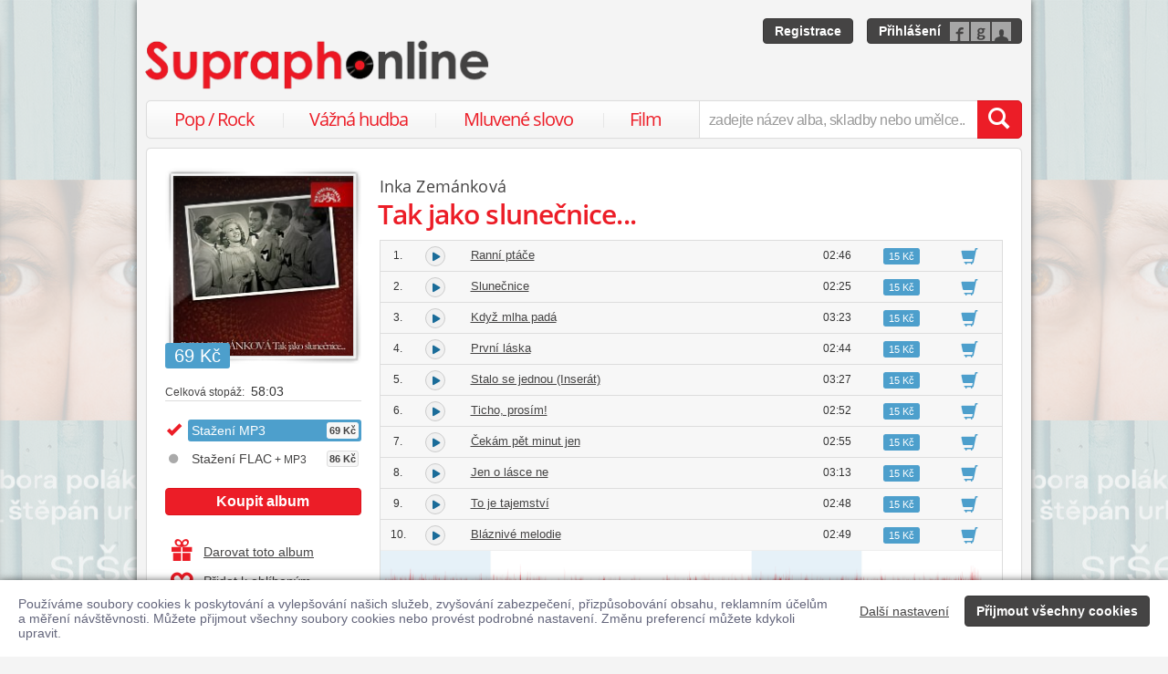

--- FILE ---
content_type: text/html; charset=utf-8
request_url: https://www.supraphonline.cz/album/1894-tak-jako-slunecnice?trackId=28827
body_size: 33833
content:

<!DOCTYPE html>
<html lang="cs" xmlns:og="http://opengraphprotocol.org/schema/" xmlns:fb="http://www.facebook.com/2008/fbml">
<head>
	<meta name="robots" content="follow,index">
	<meta name="description" content="Písnička Bláznivé melodie z alba Tak jako slunečnice... ✅ Ke stažení ve formátu MP3 a FLAC ✅ Ukázky zdarma k poslechu ✅ Učinkuje Inka Zemánková a Orchestr Jaroslava Maliny">
	<meta name="keywords" content="koupit, skladba, písnička, ukázka zdarma, stáhnout, skladba ke stažení, MP3, Populární hudba, Pop, SUPRAPHON a.s., Inka Zemánková, Orchestr Jaroslava Maliny">
	<meta name="author" content="SUPRAPHON a.s.">
	<meta name="copyright" content="&copy; 2026 SUPRAPHON a.s.">
	<meta name="viewport" content="width=device-width, initial-scale=1, maximum-scale=1, user-scalable=no">
	<meta name="apple-mobile-web-app-capable" content="yes">
	<meta name="apple-mobile-web-app-status-bar-style" content="black">
	<meta name="apple-itunes-app" content="app-id=803384814, app-argument=supraphonline://album/1894-tak-jako-slunecnice?trackId=28827">
	<meta name="facebook-domain-verification" content="1sj5gu9tsczi9wltuek1pjjbc6nnw5">

	<link rel="apple-touch-icon" sizes="180x180" href="/icons/apple-touch-icon.png">
	<link rel="icon" type="image/png" sizes="32x32" href="/icons/favicon-32x32.png">
	<link rel="icon" type="image/png" sizes="16x16" href="/icons/favicon-16x16.png">
	<link rel="manifest" href="/icons/site.webmanifest">
	<link rel="shortcut icon" href="/favicon.ico">
	<meta name="apple-mobile-web-app-title" content="Supraphonline">
	<meta name="application-name" content="Supraphonline">
	<meta name="msapplication-TileColor" content="#ffc40d">
	<meta name="msapplication-config" content="/icons/browserconfig.xml">
	<meta name="theme-color" content="#ffffff">

	<link rel="canonical" href="https://www.supraphonline.cz/album/1894-tak-jako-slunecnice?trackId=28827">
	<meta property="fb:app_id" content="100544686671375">
	<meta property="og:site_name" content="Supraphonline.cz">
	<meta property="og:description" content="Písnička Bláznivé melodie z alba Tak jako slunečnice... ✅ Ke stažení ve formátu MP3 a FLAC ✅ Ukázky zdarma k poslechu ✅ Učinkuje Inka Zemánková a Orchestr Jaroslava Maliny">

<meta property="og:type" content="music.album">
<meta property="og:url" content="http://www.supraphonline.cz/album/1894-tak-jako-slunecnice">
<meta property="og:title" content="Tak jako slunečnice... – Inka Zemánková – Supraphonline.cz">
<meta property="og:image" content="https://supraphonline.cz/cover/200/c/d/c/1894.jpg?1434465232">

	<title>Bláznivé melodie (MP3) – Inka Zemánková a Orchestr Jaroslava Maliny – Supraphonline.cz</title>

	<link rel="preload" as="script" href="/dist/v4/js/app.js">
	<link rel="dns-prefetch" href="//supraphonline.cz">
	<link rel="dns-prefetch" href="//fonts.gstatic.com">
	<link rel="dns-prefetch" href="//www.googletagmanager.com">

	<link rel="stylesheet" type="text/css" href="//fonts.googleapis.com/css?family=Open+Sans:400,600&subset=latin,latin-ext">
	<link rel="stylesheet" media="screen,print" type="text/css" href="/dist/v4/css/front.css">
	<link rel="stylesheet" media="print" type="text/css" href="/dist/v4/css/full.css">

	<link rel="stylesheet" media="screen,print" type="text/css" href="/dist/v4/css/extend.css">
	<!--[if lte IE 8]><link rel="stylesheet" media="screen" type="text/css" href="/dist/v4/css/full.css"><![endif]-->
	<!--[if lte IE 9]><link rel="stylesheet" media="screen,projection" type="text/css" href="/dist/v4/css/ie.css"><![endif]-->

	<link rel="stylesheet" media="print" type="text/css" href="/dist/v4/css/print.css">

</head>
<body style="margin-bottom: 0">
	<div class="hidden" data-plugin="transaction.reporting:{&quot;ecommerce&quot;:null}$"></div>
<script type="data-plugin/p_696e8e6c95fa8">{"event":"view_item","ecommerce":{"items":[{"item_id":"1894-0","item_name":"Tak jako slune\u010dnice...","item_artist":"Inka Zem\u00e1nkov\u00e1","item_variant":"MP3","price":69,"quantity":1,"item_category":"Hudba","item_category2":"Popul\u00e1rn\u00ed hudba","item_category3":"Pop"}]}}</script>		<div class="hidden" data-plugin="transaction.reporting:p_696e8e6c95fa8$"></div>

	<div id="container-progress" data-plugin="progress:$" data-static="7378EZnJ1w8W1evxkwR0uQ"></div>
	<style type="text/css">
		.sidebanner-left,
		.sidebanner-right {
			width: 50%;
			max-width: 950px;
			position: absolute;
			top: 0;
			bottom: 0;
		}

		.sidebanner-left > a > div,
		.sidebanner-right > a > div {
			height: 100%;
			background-size: 460px;
			background-color: transparent;
			background-repeat: repeat-y;
		}

		.sidebanner-left {
			right: 50%;
			padding-right: 490px;
		}

		.sidebanner-right {
			left: 50%;
			padding-left: 490px;
		}

		.sidebanner-left,
		.sidebanner-right {
			opacity: 0.2;
			transition: opacity linear 300ms;
		}

		.sidebanner-center {
			position: absolute;
			height: 100%;
			margin: 0 auto;
			top: 0;
			left: 50%;
			width: 980px;
			margin-left: -490px;
			background: #f4f4f4;
			box-shadow: 0 0 8px rgb(0 0 0 / 65%);
		}

		#sidebanner-container:hover > .sidebanner-left,
		#sidebanner-container:hover > .sidebanner-right {
			opacity: 1.0;
		}
	</style>
	<div id="sidebanner-container" class="visible-lg">
		<div title="Barbora Poláková &amp; Štěpán Urban - sršeň" class="sidebanner-left">
			<a href="/album/913259-srsen?f=2&amp;utm_source=SO_Sidebanner&amp;utm_medium=SO_Sidebanner&amp;utm_term=PolakovaSrsen&amp;utm_content=PolakovaSrsen">
				<div style="background-image: url(\/public\/sidebanner\/193_left\.jpg\?1763461655); background-position: center top;"></div>
			</a>
		</div>

		<div title="Barbora Poláková &amp; Štěpán Urban - sršeň" class="sidebanner-right">
			<a href="/album/913259-srsen?f=2&amp;utm_source=SO_Sidebanner&amp;utm_medium=SO_Sidebanner&amp;utm_term=PolakovaSrsen&amp;utm_content=PolakovaSrsen">
				<div style="background-image: url(\/public\/sidebanner\/193_left\.jpg\?1763461655); background-position: center top;"></div>
			</a>
		</div>

		<div class="sidebanner-center"></div>
	</div>

	<div id="is-mobile" class="hidden-md hidden-lg" style="visibility: hidden"></div>

	<div class="flashes" data-plugin="flashes:{&quot;delay&quot;:3000}$" data-static="woMXkh5ObZWCXL8Ilke9TA">
	</div>


	<noscript class="flashes permanent">
		<div class="flash">Momentálně máte vypnutý JavaScript, některé funkce proto nebudou přístupné.</div>
	</noscript>

	<div style="text-align:left; padding: 10px 20px; background-color: #FFF; position: fixed; bottom: 0; left: 0; right: 0; z-index: 1001; border: 0; box-shadow: 0 0 8px rgba(0, 0, 0, 0.6)">
		<form class="" name="#" action="" method="post" id="frm-security">
			<div class="pull-right visible-md visible-lg" style="margin-left: 20px; margin-top: 7px">
				<button class="hidden-xs btn btn-link" style="text-decoration: underline;" type="submit" name="submit_setting" value="Fyf6zEENrBCTdawTBsvVkg:9RvjoFzGh1EohSXuEpMwQUZraTJjUT09">Další nastavení</button>
				<button class="btn btn-primary" type="submit" name="submit_yes" value="Lsmphd18cehw7-9xbfiyHg:bIxF6RGi+xVVwOW0Bo0h+k1BaUlQUT09">Přijmout všechny cookies</button>
			</div>
			<div style="font-weight: normal; padding: 8px 0; color: #63657B; font-size: 14px; line-height: 16px; max-width: 1440px">Používáme soubory cookies k poskytování a vylepšování našich služeb, zvyšování zabezpečení, přizpůsobování obsahu, reklamním účelům a měření návštěvnosti. Můžete přijmout všechny soubory cookies nebo provést podrobné nastavení. Změnu preferencí můžete kdykoli upravit.</div>

			<div class="visible-xs visible-sm" style="margin: 10px 0;">
				<button class="btn btn-primary" type="submit" name="submit_yes" value="Lsmphd18cehw7-9xbfiyHg:bIxF6RGi+xVVwOW0Bo0h+k1BaUlQUT09">Přijmout všechny cookies</button>
				<button class="btn btn-link" style="text-decoration: underline;" type="submit" name="submit_setting" value="Fyf6zEENrBCTdawTBsvVkg:9RvjoFzGh1EohSXuEpMwQUZraTJjUT09">Další nastavení</button>
			</div>
<input type="hidden" name="_do" value="security-submit"><!--[if IE]><input type=IEbug disabled style="display:none"><![endif]-->
		</form>
	</div>


	<div class="toggle-navigation" data-plugin="toggle-navbar:$">
		<div>
			<ul>
				<li class="header">Uživatel</li>
				<li><a href="/uzivatel/prihlaseni">Přihlásit se</a></li>
				<li><a href="/uzivatel/registrace">Registrace</a></li>

				<li><a href="/poukaz">Zadat poukaz</a></li>

				<li class="header">Vyhledávání</li>
				<li><a href="/vyhledavani/alba/popularni-hudba">Pop / Rock</a></li>
				<li><a href="/vyhledavani/alba/vazna-hudba">Vážná hudba</a></li>
				<li><a href="/vyhledavani/alba/mluvene-slovo">Mluvené slovo</a></li>
				<li><a href="/vyhledavani/alba/film-a-serial">Film</a></li>

				<li class="header">Katalog</li>
				<li><a href="/novinky.html">Novinky</a></li>
				<li><a href="/doporucujeme.html">Doporučujeme</a></li>
				<li><a href="/nejprodavanejsi.html">Nejprodávanější</a></li>

				<li class="header">Informace</li>
				<li><a href="/kontakt.html">Kontakt</a></li>
				<li><a href="/platebni-metody.html">Platební metody</a></li>
				<li><a href="/doprava-zbozi.html">Doprava zboží</a></li>
			</ul>
		</div>
	</div>


	<div id="wrapper" class="">
		<div id="header">
			<div class="viewport">
				<div class="large">large</div>
				<div class="medium">medium</div>
				<div class="small">small</div>
				<div class="xsmall">xsmall</div>
			</div>
			<a class="logo" aria-label="Hlavní stránka Supraphonline.cz" href="/"></a>
			<div id="user" class="visible-md visible-lg">
				<a class="register btn btn-primary" href="/uzivatel/registrace">Registrace</a>
				<a class="login btn btn-primary" href="/uzivatel/prihlaseni">Přihlášení</a>
			</div>
		</div>
		<div id="navigation-header">
			<div id="navigation">
				<div class="navigation-menu visible-md-inline-block visible-lg-inline-block">
					<ul>
						<li style="width: 25%" class="item"><a href="/vyhledavani/alba/popularni-hudba">Pop / Rock</a></li>
						<li style="width: 28%" class="item"><a href="/vyhledavani/alba/vazna-hudba">Vážná hudba</a></li>
						<li style="width: 31%" class="item"><a href="/vyhledavani/alba/mluvene-slovo">Mluvené slovo</a></li>
						<li style="width: 16%" class="item"><a href="/vyhledavani/alba/film-a-serial">Film</a></li>
					</ul>
				</div>
				<form action="/vyhledavani" name="autocomplete" method="GET">
					<div class="input-group">
						<div id="search-content"><div data-target="content@autocomplete:$"></div></div>
						<span id="navigation-toggle" class="input-group-addon input-toggle hidden-md hidden-lg">
							<button type="button" class="navbar-toggle" aria-label="Navigační menu – přepnout viditelnost" data-plugin="toggle-class:&quot;toggled-navbar&quot;$">
								<span class="icon-bar"></span>
								<span class="icon-bar"></span>
								<span class="icon-bar"></span>
							</button>
						</span>
						<span id="navigation-basket" class="input-group-addon hidden-md hidden-lg">
							<span class="hidden">
								<a title="Zobrazit obsah košíku" aria-label="Zobrazit obsah košíku" href="/kosik">
									<span class="glyphicon glyphicon-shopping-cart"></span>
								</a>
							</span>
						</span>
						<input class="form-control" type="text" autocomplete="off" name="q" tabindex="0" placeholder="zadejte název alba, skladby nebo umělce.." aria-label="zadejte název alba, skladby nebo umělce.."
					 data-plugin="autocomplete:&quot;\/autocomplete.php?format=1&quot;$">
						<span class="input-group-btn">
							<button type="submit" class="btn btn-danger" value="" aria-label="Vyhledat hledaný výraz"><span class="glyphicon glyphicon-search"></span></button>
						</span>
					</div>
				</form>
			</div>
		</div>

		<div id="container-discountalert">
		</div>

		<div id="container" class="clearfix  sidebar-tap">

			<div id="content">
				<div>
					<div class="container-fluid content">
						



<div class="row" id="album" itemscope itemtype="http://schema.org/MusicAlbum">
	<meta content="/album/1894-tak-jako-slunecnice?trackId=28827" itemprop="url">
	<meta content="20" itemprop="numTracks">
	<meta content="Pop" itemprop="genre">
	<div style="display: none" itemprop="offers" itemscope itemtype="http://schema.org/Offer">
		<meta itemprop="price" content="69 Kč">
	</div>

	<div class="col-xs-12 hidden-lg">
		<h2 class="album-artist" title="Inka Zemánková"><a title="Inka Zemánková" href="/umelec/4256-inka-zemankova">Inka Zemánková</a></h2>
		<h1 itemprop="name">Tak jako slunečnice...</h1>
	</div>
	<div class="col-lg-3 sidebar album-sidebar">
		<div class="row bottom-no-1 bottom-xs-3 bottom-sm-3 bottom-md-3">
			<div class="col-no-9 col-xs-6 col-sm-6 col-md-4 col-lg-12">
				<div class="sexycover sexycover-album sexycover-lp">

<div class="layer"></div>
<meta itemprop="image" content="https://supraphonline.cz/cover/200/c/d/c/1894.jpg?1434465232">
<span class="image" data-image>
	<noscript>
		<img src="https://supraphonline.cz/cover/200/c/d/c/1894.jpg?1434465232" alt="Tak jako slunečnice...">
	</noscript>
</span>

					<div class="btn-group">



<script type="data-plugin/p_696e8e6c98a8a">{"label":"album:1894","playBought":false,"source":"\/album\/1894-tak-jako-slunecnice?player=1"}</script>			<button type="button" class="btn btn-xs btn-primary albumplay hidden" title="Přehrát ukázky alba" data-target="playlist@player:p_696e8e6c98a8a$"><span class="fa fa-play"></span></button>

<script type="data-plugin/p_696e8e6c98c59">"\/album\/coverzoom?albumId=1894&key=PgD-XFrbruxQLH2qKunJLg%3AWeoF7GG4iFk8fYFSJQcIJ2dhVGZLZz09"</script>						<button type="button" class="btn btn-xs btn-primary" title="Zvětšit cover" data-plugin="coverzoom:p_696e8e6c98c59$"><span class="fa fa-search-plus"></span></button>
					</div>

						<span class="label label-info">69 Kč</span>

				</div>
			</div>
			<form id="frm-offer-album" class="col-no-12 col-xs-6 col-sm-6 col-md-4 col-lg-12 sidebar-actions" action="" method="post">
				<ul class="visible-lg summary">
					<li><span>Celková stopáž:</span> 58:03</li>
				</ul>

				<ul class="summary">
					<li class="album-version">
							<div class="selected">
								<div title="Stažení MP3">
									Stažení MP3

									<span class="price">69 Kč</span>
								</div>
							</div>
					</li>
					<li class="album-version">
						<a data-target-same="#album" data-tracker="version:2" href="/album/1894-tak-jako-slunecnice/flac">
								<div title="Stažení FLAC + MP3">
									Stažení FLAC<span> + MP3</span>

									<span class="price">86 Kč</span>
								</div>
						</a>
					</li>
				</ul>

				<div class="top-1">
					<button type="submit" class="btn btn-danger topframe_login" name="buy" value="2cTlBUWvkbc0W_B7_c_nwA:+hODgKDRwUOX/[base64]">Koupit album</button>

				</div>
				<ul class="summary">
					<li class="album-sidebar-button album-sidebar-button-gift">
						<button type="submit" name="coupon" value="UyomH9VDGIKQJAI14TTYUA:[base64]" class="btn-link">
							<span class="glyphicon glyphicon-gift"></span>Darovat toto album
						</button>
					</li>

					<li class="album-sidebar-button">
						<button type="submit" name="star" value="O7lfztQNpmkuhimuc6HKPw:XZXGP5tMCz2ma4/[base64]" class="btn-link">
							
							<span class="glyphicon glyphicon-heart-empty"></span>Přidat k oblíbeným
						</button>
					</li>

				</ul>
				<ul class="visible-xs visible-sm summary">
					<li><span>Celková stopáž:</span> 58:03</li>
				</ul>
<input type="hidden" name="_do" value="offer-submit"><!--[if IE]><input type=IEbug disabled style="display:none"><![endif]-->
			</form>
			<form id="frm-offer-gift" class="col-md-4 col-lg-12 visible-md-block visible-lg-block" action="" method="post">
				<ul class="summary">
					<li class="hidden-lg"><span>Celková stopáž:</span> 58:03</li>
					<li><span>Datum vydání:</span> 10. 2. 2010</li>
					<li><span>Žánr:</span> <a href="/vyhledavani/alba/genre.6">Pop</a></li>
					<li><span>Vydavatel:</span> <a href="/vyhledavani/alba/mainlabel.3">SUPRAPHON a.s.</a></li>

					<li><span style="font-size: 11px;">(P)</span> viz detaily snímků</li>
					<li><span>Katalogové číslo:</span> VT 8941-2</li>
				</ul>
				<ul class="sidebar-artist visible-lg-block">
					
					<li><h3>Stěžejní interpreti</h3></li>
					<li><span>zpěv:</span> <a href="/umelec/4256-inka-zemankova">Inka Zemánková</a></li>

					<li><h3>Hudební tělesa</h3></li>
					<li> <a href="/umelec/752-kuhnuv-smiseny-sbor">Kühnův smíšený sbor</a></li>
					<li> <a href="/umelec/493-karel-vlach-se-svym-orchestrem">Karel Vlach se svým orchestrem</a></li>
					<li> <a href="/umelec/4392-orchestr-jaroslava-maliny">Orchestr Jaroslava Maliny</a></li>
					<li> <a href="/umelec/7181-orchestr-r-a-dvorskeho">Orchestr R. A. Dvorského</a></li>
					<li> <a href="/umelec/2013-rudolf-rokl-se-svym-orchestrem">Rudolf Rokl se svým orchestrem</a></li>
					<li> <a href="/umelec/6489-s-e-novacek-se-svym-orchestrem">S. E. Nováček se svým orchestrem</a></li>

					<li><h3>Typ digitalizace</h3></li>
					<li><span>digitální přepis:</span> <a href="/umelec/11802-ruzni">Různí</a></li>
				</ul>
<input type="hidden" name="_do" value="offer-submit"><!--[if IE]><input type=IEbug disabled style="display:none"><![endif]-->
			</form>
		</div>
	</div>

	<div class="col-lg-9 album-content">
		<span itemprop="byArtist" itemscope itemtype="http://www.schema.org/MusicGroup">
			<meta itemprop="name" content="Inka Zemánková">
		</span>

		<div class="visible-lg-block">
			<h2 class="album-artist" title="Inka Zemánková"><a title="Inka Zemánková" href="/umelec/4256-inka-zemankova">Inka Zemánková</a></h2>
			<h1 itemprop="name">Tak jako slunečnice...</h1>
		</div>








		<div data-target="source@player:&quot;\/album\/1894-tak-jako-slunecnice?player=1&quot;$"></div>

		<form id="frm-offer-tracklist" class="table-widescreen table-fixed" action="" method="post">

			<table class="table table-tracklist">
				<tr class="track track-none">
					<td></td>
					<td></td>
					<td></td>
					<td></td>
					<td width="70px"></td>
					<td width="70px"></td>
				</tr>






					<tr
						itemprop="track" itemscope itemtype="http://schema.org/MusicRecording" id="track-28818" class="track">

						<td class="small text-center" style="width: 40px;">
							1.
							<meta content="/album/1894-tak-jako-slunecnice?trackId=28818" itemprop="url">
							<meta content="/album/1894-tak-jako-slunecnice?trackId=28818&amp;play=1" itemprop="audio">
							<meta content="Ranní ptáče" itemprop="name">
							<span itemprop="byArtist" itemscope itemtype="http://www.schema.org/MusicGroup">
								<meta itemprop="name" content="Inka Zemánková">
								<meta itemprop="url" content="/umelec/4256-inka-zemankova">
							</span>
						</td>

<td class="trackplay">
	<a rel="nofollow" data-target-current title="Přehrát ukázku skladby Ranní ptáče" href="/album/1894-tak-jako-slunecnice?trackId=28818&amp;autoplay=1">
		<span data-plugin="trackplay:{&quot;label&quot;:28818}$"><span class="fa"></span></span>
	</a>
</td>
						<td><a data-target-current class="trackdetail" href="/album/1894-tak-jako-slunecnice?trackId=28818">Ranní ptáče</a></td>
						<td class="small text-center" style="width: 80px;">
							02:46
							<meta content="PT0H2M46S" itemprop="duration">
						</td>

						<td style="width: 70px;">
							<span class="label label-info">15 Kč</span>
						</td>
						<td class="basket text-center" style="width: 70px;">
							<button type="submit" name="buyTrack" value="oOggUm7ArXyzw-Dgm_726A:[base64]" title="Přidat skladbu do košíku" class="btn btn-link"><span class="glyphicon glyphicon-shopping-cart"></span></button>
						</td>
					</tr>
					<tr style="border-top: 0; height: 0px;">
						<td colspan="6" style="padding: 0; background-color: #FFF;">
							<div data-swap="trackdetail-28818">
							</div>
						</td>
					</tr>



					<tr
						itemprop="track" itemscope itemtype="http://schema.org/MusicRecording" id="track-28820" class="track">

						<td class="small text-center" style="width: 40px;">
							2.
							<meta content="/album/1894-tak-jako-slunecnice?trackId=28820" itemprop="url">
							<meta content="/album/1894-tak-jako-slunecnice?trackId=28820&amp;play=1" itemprop="audio">
							<meta content="Slunečnice" itemprop="name">
							<span itemprop="byArtist" itemscope itemtype="http://www.schema.org/MusicGroup">
								<meta itemprop="name" content="Inka Zemánková">
								<meta itemprop="url" content="/umelec/4256-inka-zemankova">
							</span>
						</td>

<td class="trackplay">
	<a rel="nofollow" data-target-current title="Přehrát ukázku skladby Slunečnice" href="/album/1894-tak-jako-slunecnice?trackId=28820&amp;autoplay=1">
		<span data-plugin="trackplay:{&quot;label&quot;:28820}$"><span class="fa"></span></span>
	</a>
</td>
						<td><a data-target-current class="trackdetail" href="/album/1894-tak-jako-slunecnice?trackId=28820">Slunečnice</a></td>
						<td class="small text-center" style="width: 80px;">
							02:25
							<meta content="PT0H2M25S" itemprop="duration">
						</td>

						<td style="width: 70px;">
							<span class="label label-info">15 Kč</span>
						</td>
						<td class="basket text-center" style="width: 70px;">
							<button type="submit" name="buyTrack" value="zfzEm1z8zcRzTI9fnULDng:PF/[base64]" title="Přidat skladbu do košíku" class="btn btn-link"><span class="glyphicon glyphicon-shopping-cart"></span></button>
						</td>
					</tr>
					<tr style="border-top: 0; height: 0px;">
						<td colspan="6" style="padding: 0; background-color: #FFF;">
							<div data-swap="trackdetail-28820">
							</div>
						</td>
					</tr>



					<tr
						itemprop="track" itemscope itemtype="http://schema.org/MusicRecording" id="track-28821" class="track">

						<td class="small text-center" style="width: 40px;">
							3.
							<meta content="/album/1894-tak-jako-slunecnice?trackId=28821" itemprop="url">
							<meta content="/album/1894-tak-jako-slunecnice?trackId=28821&amp;play=1" itemprop="audio">
							<meta content="Když mlha padá" itemprop="name">
							<span itemprop="byArtist" itemscope itemtype="http://www.schema.org/MusicGroup">
								<meta itemprop="name" content="Inka Zemánková">
								<meta itemprop="url" content="/umelec/4256-inka-zemankova">
							</span>
						</td>

<td class="trackplay">
	<a rel="nofollow" data-target-current title="Přehrát ukázku skladby Když mlha padá" href="/album/1894-tak-jako-slunecnice?trackId=28821&amp;autoplay=1">
		<span data-plugin="trackplay:{&quot;label&quot;:28821}$"><span class="fa"></span></span>
	</a>
</td>
						<td><a data-target-current class="trackdetail" href="/album/1894-tak-jako-slunecnice?trackId=28821">Když mlha padá</a></td>
						<td class="small text-center" style="width: 80px;">
							03:23
							<meta content="PT0H3M23S" itemprop="duration">
						</td>

						<td style="width: 70px;">
							<span class="label label-info">15 Kč</span>
						</td>
						<td class="basket text-center" style="width: 70px;">
							<button type="submit" name="buyTrack" value="ICep70qJkvX44VUK4ayVvg:[base64]" title="Přidat skladbu do košíku" class="btn btn-link"><span class="glyphicon glyphicon-shopping-cart"></span></button>
						</td>
					</tr>
					<tr style="border-top: 0; height: 0px;">
						<td colspan="6" style="padding: 0; background-color: #FFF;">
							<div data-swap="trackdetail-28821">
							</div>
						</td>
					</tr>



					<tr
						itemprop="track" itemscope itemtype="http://schema.org/MusicRecording" id="track-28822" class="track">

						<td class="small text-center" style="width: 40px;">
							4.
							<meta content="/album/1894-tak-jako-slunecnice?trackId=28822" itemprop="url">
							<meta content="/album/1894-tak-jako-slunecnice?trackId=28822&amp;play=1" itemprop="audio">
							<meta content="První láska" itemprop="name">
							<span itemprop="byArtist" itemscope itemtype="http://www.schema.org/MusicGroup">
								<meta itemprop="name" content="Inka Zemánková">
								<meta itemprop="url" content="/umelec/4256-inka-zemankova">
							</span>
						</td>

<td class="trackplay">
	<a rel="nofollow" data-target-current title="Přehrát ukázku skladby První láska" href="/album/1894-tak-jako-slunecnice?trackId=28822&amp;autoplay=1">
		<span data-plugin="trackplay:{&quot;label&quot;:28822}$"><span class="fa"></span></span>
	</a>
</td>
						<td><a data-target-current class="trackdetail" href="/album/1894-tak-jako-slunecnice?trackId=28822">První láska</a></td>
						<td class="small text-center" style="width: 80px;">
							02:44
							<meta content="PT0H2M44S" itemprop="duration">
						</td>

						<td style="width: 70px;">
							<span class="label label-info">15 Kč</span>
						</td>
						<td class="basket text-center" style="width: 70px;">
							<button type="submit" name="buyTrack" value="NAV-WiWF1uQRjJpp4Qe60A:[base64]" title="Přidat skladbu do košíku" class="btn btn-link"><span class="glyphicon glyphicon-shopping-cart"></span></button>
						</td>
					</tr>
					<tr style="border-top: 0; height: 0px;">
						<td colspan="6" style="padding: 0; background-color: #FFF;">
							<div data-swap="trackdetail-28822">
							</div>
						</td>
					</tr>



					<tr
						itemprop="track" itemscope itemtype="http://schema.org/MusicRecording" id="track-28823" class="track">

						<td class="small text-center" style="width: 40px;">
							5.
							<meta content="/album/1894-tak-jako-slunecnice?trackId=28823" itemprop="url">
							<meta content="/album/1894-tak-jako-slunecnice?trackId=28823&amp;play=1" itemprop="audio">
							<meta content="Stalo se jednou (Inserát)" itemprop="name">
							<span itemprop="byArtist" itemscope itemtype="http://www.schema.org/MusicGroup">
								<meta itemprop="name" content="Inka Zemánková">
								<meta itemprop="url" content="/umelec/4256-inka-zemankova">
							</span>
						</td>

<td class="trackplay">
	<a rel="nofollow" data-target-current title="Přehrát ukázku skladby Stalo se jednou (Inserát)" href="/album/1894-tak-jako-slunecnice?trackId=28823&amp;autoplay=1">
		<span data-plugin="trackplay:{&quot;label&quot;:28823}$"><span class="fa"></span></span>
	</a>
</td>
						<td><a data-target-current class="trackdetail" href="/album/1894-tak-jako-slunecnice?trackId=28823">Stalo se jednou (Inserát)</a></td>
						<td class="small text-center" style="width: 80px;">
							03:27
							<meta content="PT0H3M27S" itemprop="duration">
						</td>

						<td style="width: 70px;">
							<span class="label label-info">15 Kč</span>
						</td>
						<td class="basket text-center" style="width: 70px;">
							<button type="submit" name="buyTrack" value="Zr6WQhUL0WEXhIthRL1P9g:[base64]" title="Přidat skladbu do košíku" class="btn btn-link"><span class="glyphicon glyphicon-shopping-cart"></span></button>
						</td>
					</tr>
					<tr style="border-top: 0; height: 0px;">
						<td colspan="6" style="padding: 0; background-color: #FFF;">
							<div data-swap="trackdetail-28823">
							</div>
						</td>
					</tr>



					<tr
						itemprop="track" itemscope itemtype="http://schema.org/MusicRecording" id="track-28824" class="track">

						<td class="small text-center" style="width: 40px;">
							6.
							<meta content="/album/1894-tak-jako-slunecnice?trackId=28824" itemprop="url">
							<meta content="/album/1894-tak-jako-slunecnice?trackId=28824&amp;play=1" itemprop="audio">
							<meta content="Ticho, prosím!" itemprop="name">
							<span itemprop="byArtist" itemscope itemtype="http://www.schema.org/MusicGroup">
								<meta itemprop="name" content="Inka Zemánková">
								<meta itemprop="url" content="/umelec/4256-inka-zemankova">
							</span>
						</td>

<td class="trackplay">
	<a rel="nofollow" data-target-current title="Přehrát ukázku skladby Ticho, prosím!" href="/album/1894-tak-jako-slunecnice?trackId=28824&amp;autoplay=1">
		<span data-plugin="trackplay:{&quot;label&quot;:28824}$"><span class="fa"></span></span>
	</a>
</td>
						<td><a data-target-current class="trackdetail" href="/album/1894-tak-jako-slunecnice?trackId=28824">Ticho, prosím!</a></td>
						<td class="small text-center" style="width: 80px;">
							02:52
							<meta content="PT0H2M52S" itemprop="duration">
						</td>

						<td style="width: 70px;">
							<span class="label label-info">15 Kč</span>
						</td>
						<td class="basket text-center" style="width: 70px;">
							<button type="submit" name="buyTrack" value="afXFPyYTO8MT5uPj3fpc0g:[base64]" title="Přidat skladbu do košíku" class="btn btn-link"><span class="glyphicon glyphicon-shopping-cart"></span></button>
						</td>
					</tr>
					<tr style="border-top: 0; height: 0px;">
						<td colspan="6" style="padding: 0; background-color: #FFF;">
							<div data-swap="trackdetail-28824">
							</div>
						</td>
					</tr>



					<tr
						itemprop="track" itemscope itemtype="http://schema.org/MusicRecording" id="track-28825" class="track">

						<td class="small text-center" style="width: 40px;">
							7.
							<meta content="/album/1894-tak-jako-slunecnice?trackId=28825" itemprop="url">
							<meta content="/album/1894-tak-jako-slunecnice?trackId=28825&amp;play=1" itemprop="audio">
							<meta content="Čekám pět minut jen" itemprop="name">
							<span itemprop="byArtist" itemscope itemtype="http://www.schema.org/MusicGroup">
								<meta itemprop="name" content="Inka Zemánková">
								<meta itemprop="url" content="/umelec/4256-inka-zemankova">
							</span>
						</td>

<td class="trackplay">
	<a rel="nofollow" data-target-current title="Přehrát ukázku skladby Čekám pět minut jen" href="/album/1894-tak-jako-slunecnice?trackId=28825&amp;autoplay=1">
		<span data-plugin="trackplay:{&quot;label&quot;:28825}$"><span class="fa"></span></span>
	</a>
</td>
						<td><a data-target-current class="trackdetail" href="/album/1894-tak-jako-slunecnice?trackId=28825">Čekám pět minut jen</a></td>
						<td class="small text-center" style="width: 80px;">
							02:55
							<meta content="PT0H2M55S" itemprop="duration">
						</td>

						<td style="width: 70px;">
							<span class="label label-info">15 Kč</span>
						</td>
						<td class="basket text-center" style="width: 70px;">
							<button type="submit" name="buyTrack" value="g-763xP-fnaanHBLxTCeQQ:[base64]" title="Přidat skladbu do košíku" class="btn btn-link"><span class="glyphicon glyphicon-shopping-cart"></span></button>
						</td>
					</tr>
					<tr style="border-top: 0; height: 0px;">
						<td colspan="6" style="padding: 0; background-color: #FFF;">
							<div data-swap="trackdetail-28825">
							</div>
						</td>
					</tr>



					<tr
						itemprop="track" itemscope itemtype="http://schema.org/MusicRecording" id="track-1301194" class="track">

						<td class="small text-center" style="width: 40px;">
							8.
							<meta content="/album/1894-tak-jako-slunecnice?trackId=1301194" itemprop="url">
							<meta content="/album/1894-tak-jako-slunecnice?trackId=1301194&amp;play=1" itemprop="audio">
							<meta content="Jen o lásce ne" itemprop="name">
							<span itemprop="byArtist" itemscope itemtype="http://www.schema.org/MusicGroup">
								<meta itemprop="name" content="Inka Zemánková">
								<meta itemprop="url" content="/umelec/4256-inka-zemankova">
							</span>
						</td>

<td class="trackplay">
	<a rel="nofollow" data-target-current title="Přehrát ukázku skladby Jen o lásce ne" href="/album/1894-tak-jako-slunecnice?trackId=1301194&amp;autoplay=1">
		<span data-plugin="trackplay:{&quot;label&quot;:1301194}$"><span class="fa"></span></span>
	</a>
</td>
						<td><a data-target-current class="trackdetail" href="/album/1894-tak-jako-slunecnice?trackId=1301194">Jen o lásce ne</a></td>
						<td class="small text-center" style="width: 80px;">
							03:13
							<meta content="PT0H3M13S" itemprop="duration">
						</td>

						<td style="width: 70px;">
							<span class="label label-info">15 Kč</span>
						</td>
						<td class="basket text-center" style="width: 70px;">
							<button type="submit" name="buyTrack" value="4oP7mMIIAuvrbG9u62rNDw:[base64]" title="Přidat skladbu do košíku" class="btn btn-link"><span class="glyphicon glyphicon-shopping-cart"></span></button>
						</td>
					</tr>
					<tr style="border-top: 0; height: 0px;">
						<td colspan="6" style="padding: 0; background-color: #FFF;">
							<div data-swap="trackdetail-1301194">
							</div>
						</td>
					</tr>



					<tr
						itemprop="track" itemscope itemtype="http://schema.org/MusicRecording" id="track-28826" class="track">

						<td class="small text-center" style="width: 40px;">
							9.
							<meta content="/album/1894-tak-jako-slunecnice?trackId=28826" itemprop="url">
							<meta content="/album/1894-tak-jako-slunecnice?trackId=28826&amp;play=1" itemprop="audio">
							<meta content="To je tajemství" itemprop="name">
							<span itemprop="byArtist" itemscope itemtype="http://www.schema.org/MusicGroup">
								<meta itemprop="name" content="Inka Zemánková">
								<meta itemprop="url" content="/umelec/4256-inka-zemankova">
							</span>
						</td>

<td class="trackplay">
	<a rel="nofollow" data-target-current title="Přehrát ukázku skladby To je tajemství" href="/album/1894-tak-jako-slunecnice?trackId=28826&amp;autoplay=1">
		<span data-plugin="trackplay:{&quot;label&quot;:28826}$"><span class="fa"></span></span>
	</a>
</td>
						<td><a data-target-current class="trackdetail" href="/album/1894-tak-jako-slunecnice?trackId=28826">To je tajemství</a></td>
						<td class="small text-center" style="width: 80px;">
							02:48
							<meta content="PT0H2M48S" itemprop="duration">
						</td>

						<td style="width: 70px;">
							<span class="label label-info">15 Kč</span>
						</td>
						<td class="basket text-center" style="width: 70px;">
							<button type="submit" name="buyTrack" value="-leEhVv36kn_W3aqbWey5A:[base64]" title="Přidat skladbu do košíku" class="btn btn-link"><span class="glyphicon glyphicon-shopping-cart"></span></button>
						</td>
					</tr>
					<tr style="border-top: 0; height: 0px;">
						<td colspan="6" style="padding: 0; background-color: #FFF;">
							<div data-swap="trackdetail-28826">
							</div>
						</td>
					</tr>



					<tr
						itemprop="track" itemscope itemtype="http://schema.org/MusicRecording" id="track-28827" class="track">

						<td class="small text-center" style="width: 40px;">
							10.
							<meta content="/album/1894-tak-jako-slunecnice?trackId=28827" itemprop="url">
							<meta content="/album/1894-tak-jako-slunecnice?trackId=28827&amp;play=1" itemprop="audio">
							<meta content="Bláznivé melodie" itemprop="name">
							<span itemprop="byArtist" itemscope itemtype="http://www.schema.org/MusicGroup">
								<meta itemprop="name" content="Inka Zemánková">
								<meta itemprop="url" content="/umelec/4256-inka-zemankova">
							</span>
						</td>

<td class="trackplay">
	<a rel="nofollow" data-target-current title="Přehrát ukázku skladby Bláznivé melodie" href="/album/1894-tak-jako-slunecnice?trackId=28827&amp;autoplay=1">
		<span data-plugin="trackplay:{&quot;label&quot;:28827}$"><span class="fa"></span></span>
	</a>
</td>
						<td><a data-target-current class="trackdetail" href="/album/1894-tak-jako-slunecnice?trackId=28827">Bláznivé melodie</a></td>
						<td class="small text-center" style="width: 80px;">
							02:49
							<meta content="PT0H2M49S" itemprop="duration">
						</td>

						<td style="width: 70px;">
							<span class="label label-info">15 Kč</span>
						</td>
						<td class="basket text-center" style="width: 70px;">
							<button type="submit" name="buyTrack" value="dZvm0YFHkFNMgR7fdY31kQ:[base64]" title="Přidat skladbu do košíku" class="btn btn-link"><span class="glyphicon glyphicon-shopping-cart"></span></button>
						</td>
					</tr>
					<tr style="border-top: 0; height: 0px;">
						<td colspan="6" style="padding: 0; background-color: #FFF;">
							<div data-swap="trackdetail-28827">

<div class="_trackdetail">
<div  class="tracksamples" data-plugin="tracksamples:{&quot;autoplay&quot;:0}$">
	<div class="waveform" style="background-image: url(https://supraphonline.cz/handle/waveform.php?DNkMY9TPommXoTl1q4RkL2tNdUpmRXExUTNyMFJiWVRMZUg3NEZ0bnBHWkZNTWdhdVhFPQ)"></div>
<script type="data-plugin/p_696e8e6c9e832">{"id":55804,"rank":1,"start":0,"duration":30,"bitrate":128,"offset":0,"length":17.75,"label":"sample:55804","labels":["sample:55804",28827],"url":"\/stream.php?track=uk44u8DEagqx4HMAM5RurQ%3ALfKEtetykuAbzGtxZMgU1k5qMnJKa2FSOWdCYXVXODZkNDVZM1NqVlpxWDIzT2FJMHk0UktDcU9OcXk4NzN1dHFkNUNKT084Ty9XL0xIOUpWNG0wTkZKWWpYTHdDVG1JdExnWHlhaEJiUT09"}</script>	<div class="tracksample" style="left: 0%; width: 17.75%;"
	 data-target="sample@this:p_696e8e6c9e832$">
	</div>
<script type="data-plugin/p_696e8e6c9e84c">{"id":55805,"rank":2,"start":101,"duration":30,"bitrate":128,"offset":59.76,"length":17.75,"label":"sample:55805","labels":["sample:55805",28827],"url":"\/stream.php?track=WBxH4qMWZMRukK38CvMRCQ%3APUsefgrMZRBg7pC6bLT%2Bhnoyak0vZ21PZFBkb3lQN1NJbHpUakFlUnNRcTFYL0YwOUwyWTA5WnF6NWwwcm5WSHRraXN2TmJVUDJjVUJjM21lNXByVkJJMTJNR3hlVVJXS1BobVZHOFNSdz09"}</script>	<div class="tracksample" style="left: 59.76%; width: 17.75%;"
	 data-target="sample@this:p_696e8e6c9e84c$">
	</div>
</div>
	<div class="row">
		<div class="col-xs-6">
			<ul class="summary">
				<li><span>Nahrávka dokončena:</span> 6. 6. 1943</li>
				<li><span>Místo nahrání:</span> Neznámé</li>
				<li><span>Rok prvního vydání:</span> 1943</li>
				<li><span>(P)</span> 1943 SUPRAPHON a.s.</li>
				<li><span>Žánr:</span> Pop</li>
			</ul>
		</div>
		<div class="col-xs-6">
			<h4>Participující umělci</h4>
			<ul>
				<li>
					<span>hudba:</span>
					<a href="/umelec/7660-leopold-kochman">Leopold Kochman</a>
				</li>
				<li>
					<span>původní text:</span>
					<a href="/umelec/7661-jan-moravec">Jan Moravec</a>
				</li>
				<li>
					<span>zpěv:</span>
					<a href="/umelec/4256-inka-zemankova">Inka Zemánková</a>
				</li>
				<li>
					<span>hudební těleso:</span>
					<a href="/umelec/4392-orchestr-jaroslava-maliny">Orchestr Jaroslava Maliny</a>
				</li>
			</ul>
		</div>
	</div>
</div>
							</div>
						</td>
					</tr>



					<tr
						itemprop="track" itemscope itemtype="http://schema.org/MusicRecording" id="track-28828" class="track">

						<td class="small text-center" style="width: 40px;">
							11.
							<meta content="/album/1894-tak-jako-slunecnice?trackId=28828" itemprop="url">
							<meta content="/album/1894-tak-jako-slunecnice?trackId=28828&amp;play=1" itemprop="audio">
							<meta content="A - B - C - D" itemprop="name">
							<span itemprop="byArtist" itemscope itemtype="http://www.schema.org/MusicGroup">
								<meta itemprop="name" content="Inka Zemánková">
								<meta itemprop="url" content="/umelec/4256-inka-zemankova">
							</span>
						</td>

<td class="trackplay">
	<a rel="nofollow" data-target-current title="Přehrát ukázku skladby A - B - C - D" href="/album/1894-tak-jako-slunecnice?trackId=28828&amp;autoplay=1">
		<span data-plugin="trackplay:{&quot;label&quot;:28828}$"><span class="fa"></span></span>
	</a>
</td>
						<td><a data-target-current class="trackdetail" href="/album/1894-tak-jako-slunecnice?trackId=28828">A - B - C - D</a></td>
						<td class="small text-center" style="width: 80px;">
							03:04
							<meta content="PT0H3M4S" itemprop="duration">
						</td>

						<td style="width: 70px;">
							<span class="label label-info">15 Kč</span>
						</td>
						<td class="basket text-center" style="width: 70px;">
							<button type="submit" name="buyTrack" value="AjOwbm6Gd4B_8R_hczR87A:[base64]" title="Přidat skladbu do košíku" class="btn btn-link"><span class="glyphicon glyphicon-shopping-cart"></span></button>
						</td>
					</tr>
					<tr style="border-top: 0; height: 0px;">
						<td colspan="6" style="padding: 0; background-color: #FFF;">
							<div data-swap="trackdetail-28828">
							</div>
						</td>
					</tr>



					<tr
						itemprop="track" itemscope itemtype="http://schema.org/MusicRecording" id="track-28829" class="track">

						<td class="small text-center" style="width: 40px;">
							12.
							<meta content="/album/1894-tak-jako-slunecnice?trackId=28829" itemprop="url">
							<meta content="/album/1894-tak-jako-slunecnice?trackId=28829&amp;play=1" itemprop="audio">
							<meta content="Proto si hrát dám" itemprop="name">
							<span itemprop="byArtist" itemscope itemtype="http://www.schema.org/MusicGroup">
								<meta itemprop="name" content="Inka Zemánková">
								<meta itemprop="url" content="/umelec/4256-inka-zemankova">
							</span>
						</td>

<td class="trackplay">
	<a rel="nofollow" data-target-current title="Přehrát ukázku skladby Proto si hrát dám" href="/album/1894-tak-jako-slunecnice?trackId=28829&amp;autoplay=1">
		<span data-plugin="trackplay:{&quot;label&quot;:28829}$"><span class="fa"></span></span>
	</a>
</td>
						<td><a data-target-current class="trackdetail" href="/album/1894-tak-jako-slunecnice?trackId=28829">Proto si hrát dám</a></td>
						<td class="small text-center" style="width: 80px;">
							03:22
							<meta content="PT0H3M22S" itemprop="duration">
						</td>

						<td style="width: 70px;">
							<span class="label label-info">15 Kč</span>
						</td>
						<td class="basket text-center" style="width: 70px;">
							<button type="submit" name="buyTrack" value="qCzoxa5PfUmo9kNJbXEXSw:[base64]" title="Přidat skladbu do košíku" class="btn btn-link"><span class="glyphicon glyphicon-shopping-cart"></span></button>
						</td>
					</tr>
					<tr style="border-top: 0; height: 0px;">
						<td colspan="6" style="padding: 0; background-color: #FFF;">
							<div data-swap="trackdetail-28829">
							</div>
						</td>
					</tr>



					<tr
						itemprop="track" itemscope itemtype="http://schema.org/MusicRecording" id="track-28830" class="track">

						<td class="small text-center" style="width: 40px;">
							13.
							<meta content="/album/1894-tak-jako-slunecnice?trackId=28830" itemprop="url">
							<meta content="/album/1894-tak-jako-slunecnice?trackId=28830&amp;play=1" itemprop="audio">
							<meta content="Řekni mi očima" itemprop="name">
							<span itemprop="byArtist" itemscope itemtype="http://www.schema.org/MusicGroup">
								<meta itemprop="name" content="Inka Zemánková">
								<meta itemprop="url" content="/umelec/4256-inka-zemankova">
							</span>
						</td>

<td class="trackplay">
	<a rel="nofollow" data-target-current title="Přehrát ukázku skladby Řekni mi očima" href="/album/1894-tak-jako-slunecnice?trackId=28830&amp;autoplay=1">
		<span data-plugin="trackplay:{&quot;label&quot;:28830}$"><span class="fa"></span></span>
	</a>
</td>
						<td><a data-target-current class="trackdetail" href="/album/1894-tak-jako-slunecnice?trackId=28830">Řekni mi očima</a></td>
						<td class="small text-center" style="width: 80px;">
							03:10
							<meta content="PT0H3M10S" itemprop="duration">
						</td>

						<td style="width: 70px;">
							<span class="label label-info">15 Kč</span>
						</td>
						<td class="basket text-center" style="width: 70px;">
							<button type="submit" name="buyTrack" value="WJkClxlc3NXtFgqkzAXUTg:[base64]" title="Přidat skladbu do košíku" class="btn btn-link"><span class="glyphicon glyphicon-shopping-cart"></span></button>
						</td>
					</tr>
					<tr style="border-top: 0; height: 0px;">
						<td colspan="6" style="padding: 0; background-color: #FFF;">
							<div data-swap="trackdetail-28830">
							</div>
						</td>
					</tr>



					<tr
						itemprop="track" itemscope itemtype="http://schema.org/MusicRecording" id="track-28831" class="track">

						<td class="small text-center" style="width: 40px;">
							14.
							<meta content="/album/1894-tak-jako-slunecnice?trackId=28831" itemprop="url">
							<meta content="/album/1894-tak-jako-slunecnice?trackId=28831&amp;play=1" itemprop="audio">
							<meta content="Hej Diddle" itemprop="name">
							<span itemprop="byArtist" itemscope itemtype="http://www.schema.org/MusicGroup">
								<meta itemprop="name" content="Inka Zemánková">
								<meta itemprop="url" content="/umelec/4256-inka-zemankova">
							</span>
						</td>

<td class="trackplay">
	<a rel="nofollow" data-target-current title="Přehrát ukázku skladby Hej Diddle" href="/album/1894-tak-jako-slunecnice?trackId=28831&amp;autoplay=1">
		<span data-plugin="trackplay:{&quot;label&quot;:28831}$"><span class="fa"></span></span>
	</a>
</td>
						<td><a data-target-current class="trackdetail" href="/album/1894-tak-jako-slunecnice?trackId=28831">Hej Diddle</a></td>
						<td class="small text-center" style="width: 80px;">
							02:54
							<meta content="PT0H2M54S" itemprop="duration">
						</td>

						<td style="width: 70px;">
							<span class="label label-info">15 Kč</span>
						</td>
						<td class="basket text-center" style="width: 70px;">
							<button type="submit" name="buyTrack" value="yxai8ivAJFiKqLmZ-UcGeQ:[base64]" title="Přidat skladbu do košíku" class="btn btn-link"><span class="glyphicon glyphicon-shopping-cart"></span></button>
						</td>
					</tr>
					<tr style="border-top: 0; height: 0px;">
						<td colspan="6" style="padding: 0; background-color: #FFF;">
							<div data-swap="trackdetail-28831">
							</div>
						</td>
					</tr>



					<tr
						itemprop="track" itemscope itemtype="http://schema.org/MusicRecording" id="track-28832" class="track">

						<td class="small text-center" style="width: 40px;">
							15.
							<meta content="/album/1894-tak-jako-slunecnice?trackId=28832" itemprop="url">
							<meta content="/album/1894-tak-jako-slunecnice?trackId=28832&amp;play=1" itemprop="audio">
							<meta content="Hava nagila" itemprop="name">
							<span itemprop="byArtist" itemscope itemtype="http://www.schema.org/MusicGroup">
								<meta itemprop="name" content="Inka Zemánková">
								<meta itemprop="url" content="/umelec/4256-inka-zemankova">
							</span>
						</td>

<td class="trackplay">
	<a rel="nofollow" data-target-current title="Přehrát ukázku skladby Hava nagila" href="/album/1894-tak-jako-slunecnice?trackId=28832&amp;autoplay=1">
		<span data-plugin="trackplay:{&quot;label&quot;:28832}$"><span class="fa"></span></span>
	</a>
</td>
						<td><a data-target-current class="trackdetail" href="/album/1894-tak-jako-slunecnice?trackId=28832">Hava nagila</a></td>
						<td class="small text-center" style="width: 80px;">
							02:54
							<meta content="PT0H2M54S" itemprop="duration">
						</td>

						<td style="width: 70px;">
							<span class="label label-info">15 Kč</span>
						</td>
						<td class="basket text-center" style="width: 70px;">
							<button type="submit" name="buyTrack" value="cGv3C_m5gN4dhCVWfSiJTw:AkkX/[base64]" title="Přidat skladbu do košíku" class="btn btn-link"><span class="glyphicon glyphicon-shopping-cart"></span></button>
						</td>
					</tr>
					<tr style="border-top: 0; height: 0px;">
						<td colspan="6" style="padding: 0; background-color: #FFF;">
							<div data-swap="trackdetail-28832">
							</div>
						</td>
					</tr>



					<tr
						itemprop="track" itemscope itemtype="http://schema.org/MusicRecording" id="track-28833" class="track">

						<td class="small text-center" style="width: 40px;">
							16.
							<meta content="/album/1894-tak-jako-slunecnice?trackId=28833" itemprop="url">
							<meta content="/album/1894-tak-jako-slunecnice?trackId=28833&amp;play=1" itemprop="audio">
							<meta content="Jódl polka (Hoch in den Bergen) (Písnička venkovského děvčete)" itemprop="name">
							<span itemprop="byArtist" itemscope itemtype="http://www.schema.org/MusicGroup">
								<meta itemprop="name" content="Inka Zemánková">
								<meta itemprop="url" content="/umelec/4256-inka-zemankova">
							</span>
						</td>

<td class="trackplay">
	<a rel="nofollow" data-target-current title="Přehrát ukázku skladby Jódl polka (Hoch in den Bergen) (Písnička venkovského děvčete)" href="/album/1894-tak-jako-slunecnice?trackId=28833&amp;autoplay=1">
		<span data-plugin="trackplay:{&quot;label&quot;:28833}$"><span class="fa"></span></span>
	</a>
</td>
						<td><a data-target-current class="trackdetail" href="/album/1894-tak-jako-slunecnice?trackId=28833">Jódl polka (Hoch in den Bergen) (Písnička venkovského děvčete)</a></td>
						<td class="small text-center" style="width: 80px;">
							02:21
							<meta content="PT0H2M21S" itemprop="duration">
						</td>

						<td style="width: 70px;">
							<span class="label label-info">15 Kč</span>
						</td>
						<td class="basket text-center" style="width: 70px;">
							<button type="submit" name="buyTrack" value="LyrewTwrKub3eFFQoAsyHQ:[base64]" title="Přidat skladbu do košíku" class="btn btn-link"><span class="glyphicon glyphicon-shopping-cart"></span></button>
						</td>
					</tr>
					<tr style="border-top: 0; height: 0px;">
						<td colspan="6" style="padding: 0; background-color: #FFF;">
							<div data-swap="trackdetail-28833">
							</div>
						</td>
					</tr>



					<tr
						itemprop="track" itemscope itemtype="http://schema.org/MusicRecording" id="track-28834" class="track">

						<td class="small text-center" style="width: 40px;">
							17.
							<meta content="/album/1894-tak-jako-slunecnice?trackId=28834" itemprop="url">
							<meta content="/album/1894-tak-jako-slunecnice?trackId=28834&amp;play=1" itemprop="audio">
							<meta content="Slunečnice" itemprop="name">
							<span itemprop="byArtist" itemscope itemtype="http://www.schema.org/MusicGroup">
								<meta itemprop="name" content="Inka Zemánková">
								<meta itemprop="url" content="/umelec/4256-inka-zemankova">
							</span>
						</td>

<td class="trackplay">
	<a rel="nofollow" data-target-current title="Přehrát ukázku skladby Slunečnice" href="/album/1894-tak-jako-slunecnice?trackId=28834&amp;autoplay=1">
		<span data-plugin="trackplay:{&quot;label&quot;:28834}$"><span class="fa"></span></span>
	</a>
</td>
						<td><a data-target-current class="trackdetail" href="/album/1894-tak-jako-slunecnice?trackId=28834">Slunečnice</a></td>
						<td class="small text-center" style="width: 80px;">
							02:10
							<meta content="PT0H2M10S" itemprop="duration">
						</td>

						<td style="width: 70px;">
							<span class="label label-info">15 Kč</span>
						</td>
						<td class="basket text-center" style="width: 70px;">
							<button type="submit" name="buyTrack" value="9vPFh1_e6nzqqXvAanhl7Q:[base64]" title="Přidat skladbu do košíku" class="btn btn-link"><span class="glyphicon glyphicon-shopping-cart"></span></button>
						</td>
					</tr>
					<tr style="border-top: 0; height: 0px;">
						<td colspan="6" style="padding: 0; background-color: #FFF;">
							<div data-swap="trackdetail-28834">
							</div>
						</td>
					</tr>



					<tr
						itemprop="track" itemscope itemtype="http://schema.org/MusicRecording" id="track-28835" class="track">

						<td class="small text-center" style="width: 40px;">
							18.
							<meta content="/album/1894-tak-jako-slunecnice?trackId=28835" itemprop="url">
							<meta content="/album/1894-tak-jako-slunecnice?trackId=28835&amp;play=1" itemprop="audio">
							<meta content="Věci tak bláhové (These Foolish Things)" itemprop="name">
							<span itemprop="byArtist" itemscope itemtype="http://www.schema.org/MusicGroup">
								<meta itemprop="name" content="Inka Zemánková">
								<meta itemprop="url" content="/umelec/4256-inka-zemankova">
							</span>
						</td>

<td class="trackplay">
	<a rel="nofollow" data-target-current title="Přehrát ukázku skladby Věci tak bláhové (These Foolish Things)" href="/album/1894-tak-jako-slunecnice?trackId=28835&amp;autoplay=1">
		<span data-plugin="trackplay:{&quot;label&quot;:28835}$"><span class="fa"></span></span>
	</a>
</td>
						<td><a data-target-current class="trackdetail" href="/album/1894-tak-jako-slunecnice?trackId=28835">Věci tak bláhové (These Foolish Things)</a></td>
						<td class="small text-center" style="width: 80px;">
							02:47
							<meta content="PT0H2M47S" itemprop="duration">
						</td>

						<td style="width: 70px;">
							<span class="label label-info">15 Kč</span>
						</td>
						<td class="basket text-center" style="width: 70px;">
							<button type="submit" name="buyTrack" value="clO8yDL0c-RExYAHs4VH_Q:[base64]" title="Přidat skladbu do košíku" class="btn btn-link"><span class="glyphicon glyphicon-shopping-cart"></span></button>
						</td>
					</tr>
					<tr style="border-top: 0; height: 0px;">
						<td colspan="6" style="padding: 0; background-color: #FFF;">
							<div data-swap="trackdetail-28835">
							</div>
						</td>
					</tr>



					<tr
						itemprop="track" itemscope itemtype="http://schema.org/MusicRecording" id="track-28836" class="track">

						<td class="small text-center" style="width: 40px;">
							19.
							<meta content="/album/1894-tak-jako-slunecnice?trackId=28836" itemprop="url">
							<meta content="/album/1894-tak-jako-slunecnice?trackId=28836&amp;play=1" itemprop="audio">
							<meta content="Kéž (Eleonore)" itemprop="name">
							<span itemprop="byArtist" itemscope itemtype="http://www.schema.org/MusicGroup">
								<meta itemprop="name" content="Inka Zemánková">
								<meta itemprop="url" content="/umelec/4256-inka-zemankova">
							</span>
						</td>

<td class="trackplay">
	<a rel="nofollow" data-target-current title="Přehrát ukázku skladby Kéž (Eleonore)" href="/album/1894-tak-jako-slunecnice?trackId=28836&amp;autoplay=1">
		<span data-plugin="trackplay:{&quot;label&quot;:28836}$"><span class="fa"></span></span>
	</a>
</td>
						<td><a data-target-current class="trackdetail" href="/album/1894-tak-jako-slunecnice?trackId=28836">Kéž (Eleonore)</a></td>
						<td class="small text-center" style="width: 80px;">
							03:02
							<meta content="PT0H3M2S" itemprop="duration">
						</td>

						<td style="width: 70px;">
							<span class="label label-info">15 Kč</span>
						</td>
						<td class="basket text-center" style="width: 70px;">
							<button type="submit" name="buyTrack" value="Y07sbdcaA6eZRfs3yOvODA:[base64]" title="Přidat skladbu do košíku" class="btn btn-link"><span class="glyphicon glyphicon-shopping-cart"></span></button>
						</td>
					</tr>
					<tr style="border-top: 0; height: 0px;">
						<td colspan="6" style="padding: 0; background-color: #FFF;">
							<div data-swap="trackdetail-28836">
							</div>
						</td>
					</tr>



					<tr
						itemprop="track" itemscope itemtype="http://schema.org/MusicRecording" id="track-28837" class="track">

						<td class="small text-center" style="width: 40px;">
							20.
							<meta content="/album/1894-tak-jako-slunecnice?trackId=28837" itemprop="url">
							<meta content="/album/1894-tak-jako-slunecnice?trackId=28837&amp;play=1" itemprop="audio">
							<meta content="Já a deštník" itemprop="name">
							<span itemprop="byArtist" itemscope itemtype="http://www.schema.org/MusicGroup">
								<meta itemprop="name" content="Inka Zemánková">
								<meta itemprop="url" content="/umelec/4256-inka-zemankova">
							</span>
						</td>

<td class="trackplay">
	<a rel="nofollow" data-target-current title="Přehrát ukázku skladby Já a deštník" href="/album/1894-tak-jako-slunecnice?trackId=28837&amp;autoplay=1">
		<span data-plugin="trackplay:{&quot;label&quot;:28837}$"><span class="fa"></span></span>
	</a>
</td>
						<td><a data-target-current class="trackdetail" href="/album/1894-tak-jako-slunecnice?trackId=28837">Já a deštník</a></td>
						<td class="small text-center" style="width: 80px;">
							02:57
							<meta content="PT0H2M57S" itemprop="duration">
						</td>

						<td style="width: 70px;">
							<span class="label label-info">15 Kč</span>
						</td>
						<td class="basket text-center" style="width: 70px;">
							<button type="submit" name="buyTrack" value="fGAAPRz5qoZMMjeZCUEXxw:[base64]" title="Přidat skladbu do košíku" class="btn btn-link"><span class="glyphicon glyphicon-shopping-cart"></span></button>
						</td>
					</tr>
					<tr style="border-top: 0; height: 0px;">
						<td colspan="6" style="padding: 0; background-color: #FFF;">
							<div data-swap="trackdetail-28837">
							</div>
						</td>
					</tr>
			</table>
<input type="hidden" name="_do" value="offer-submit"><!--[if IE]><input type=IEbug disabled style="display:none"><![endif]-->
		</form>

		<form id="frm-offer-action" class="table-action" action="" method="post">
					<button type="submit" class="btn btn-danger topframe_login" name="buy" value="9t5P5_N169mg1CIzrlok9g:[base64]">Koupit album</button>

<input type="hidden" name="_do" value="offer-submit"><!--[if IE]><input type=IEbug disabled style="display:none"><![endif]-->
		</form>


<div class="album-box album-similar">
	<h3>Podobné tituly</h3>



<div class="albumlist albumlist-no-3 albumlist-oneline-sm-5 albumlist-md-6">
	<ul>
		<li class="album-1">
			<a href="/album/1968-divka-k-rytmu-zrozena-1939-1944?f=1" title="Dívka k rytmu zrozená 1939-1944" data-tracker="similar:1">
				<div class="sexycover sexycover-close">

<div class="layer"></div>
<meta itemprop="image" content="https://supraphonline.cz/cover/200/5/9/2/1968.jpg?1748877020">
<span class="image" data-image>
	<noscript>
		<img src="https://supraphonline.cz/cover/200/5/9/2/1968.jpg?1748877020" alt="Inka Zemánková – Dívka k rytmu zrozená 1939-1944">
	</noscript>
</span>


	<div class="btn-group">
		


<script type="data-plugin/p_696e8e6ca34ba">{"label":"album:1968","playBought":false,"source":"\/album\/1968-divka-k-rytmu-zrozena-1939-1944?player=1"}</script>			<button type="button" class="btn btn-xs btn-primary albumplay hidden" title="Přehrát ukázky alba" data-target="playlist@player:p_696e8e6ca34ba$"><span class="fa fa-play"></span></button>

	</div>
				</div>
			</a>
			<div class="title text-nowrap"><a href="/album/1968-divka-k-rytmu-zrozena-1939-1944?f=1" title="Dívka k rytmu zrozená 1939-1944" data-tracker="similar:1">Dívka k rytmu zrozená 1939-1944</a></div>
			<div class="subtitle text-nowrap" title="Inka Zemánková">Inka Zemánková</div>
		</li>
		<li class="album-2">
			<a href="/album/102937-supraphon-hraje-to-se-laska-vkrada-potaji-a-dalsi-ze-60-let?f=1" title="Supraphon hraje...To se láska vkrádá potají a další ze 60. let" data-tracker="similar:2">
				<div class="sexycover sexycover-close">

<div class="layer"></div>
<meta itemprop="image" content="https://supraphonline.cz/cover/200/c/0/2/102937.jpg?1438864405">
<span class="image" data-image>
	<noscript>
		<img src="https://supraphonline.cz/cover/200/c/0/2/102937.jpg?1438864405" alt="Různí interpreti – Supraphon hraje...To se láska vkrádá potají a další ze 60. let">
	</noscript>
</span>


	<div class="btn-group">
		


<script type="data-plugin/p_696e8e6ca390c">{"label":"album:102937","playBought":false,"source":"\/album\/102937-supraphon-hraje-to-se-laska-vkrada-potaji-a-dalsi-ze-60-let?player=1"}</script>			<button type="button" class="btn btn-xs btn-primary albumplay hidden" title="Přehrát ukázky alba" data-target="playlist@player:p_696e8e6ca390c$"><span class="fa fa-play"></span></button>

	</div>
				</div>
			</a>
			<div class="title text-nowrap"><a href="/album/102937-supraphon-hraje-to-se-laska-vkrada-potaji-a-dalsi-ze-60-let?f=1" title="Supraphon hraje...To se láska vkrádá potají a další ze 60. let" data-tracker="similar:2">Supraphon hraje...To se láska vkrádá potají a další ze 60. let</a></div>
			<div class="subtitle text-nowrap" title="Různí interpreti">Různí interpreti</div>
		</li>
		<li class="album-3">
			<a href="/album/426543-historie-psana-selakem-pisne-z-ceskych-zvukovych-filmu-x-194?f=1" title="Historie psaná šelakem - Písně z českých zvukových filmů X. 1941-42" data-tracker="similar:3">
				<div class="sexycover sexycover-close">

<div class="layer"></div>
<meta itemprop="image" content="https://supraphonline.cz/cover/200/d/2/7/426543.jpg?1539558315">
<span class="image" data-image>
	<noscript>
		<img src="https://supraphonline.cz/cover/200/d/2/7/426543.jpg?1539558315" alt="Různí interpreti – Historie psaná šelakem - Písně z českých zvukových filmů X. 1941-42">
	</noscript>
</span>


	<div class="btn-group">
		


<script type="data-plugin/p_696e8e6ca3d42">{"label":"album:426543","playBought":false,"source":"\/album\/426543-historie-psana-selakem-pisne-z-ceskych-zvukovych-filmu-x-194?player=1"}</script>			<button type="button" class="btn btn-xs btn-primary albumplay hidden" title="Přehrát ukázky alba" data-target="playlist@player:p_696e8e6ca3d42$"><span class="fa fa-play"></span></button>

	</div>
				</div>
			</a>
			<div class="title text-nowrap"><a href="/album/426543-historie-psana-selakem-pisne-z-ceskych-zvukovych-filmu-x-194?f=1" title="Historie psaná šelakem - Písně z českých zvukových filmů X. 1941-42" data-tracker="similar:3">Historie psaná šelakem - Písně z českých zvukových filmů X. 1941-42</a></div>
			<div class="subtitle text-nowrap" title="Různí interpreti">Různí interpreti</div>
		</li>
		<li class="album-4">
			<a href="/album/283370-check-the-czechs-60-leta-zahranicni-songy-v-domacich-verzich?f=1" title="Check The Czechs! 60. léta - zahraniční songy v domácích verzích 6" data-tracker="similar:4">
				<div class="sexycover sexycover-close">

<div class="layer"></div>
<meta itemprop="image" content="https://supraphonline.cz/cover/200/9/8/6/283370.jpg?1479696001">
<span class="image" data-image>
	<noscript>
		<img src="https://supraphonline.cz/cover/200/9/8/6/283370.jpg?1479696001" alt="Různí interpreti – Check The Czechs! 60. léta - zahraniční songy v domácích verzích 6">
	</noscript>
</span>


	<div class="btn-group">
		


<script type="data-plugin/p_696e8e6ca4196">{"label":"album:283370","playBought":false,"source":"\/album\/283370-check-the-czechs-60-leta-zahranicni-songy-v-domacich-verzich?player=1"}</script>			<button type="button" class="btn btn-xs btn-primary albumplay hidden" title="Přehrát ukázky alba" data-target="playlist@player:p_696e8e6ca4196$"><span class="fa fa-play"></span></button>

	</div>
				</div>
			</a>
			<div class="title text-nowrap"><a href="/album/283370-check-the-czechs-60-leta-zahranicni-songy-v-domacich-verzich?f=1" title="Check The Czechs! 60. léta - zahraniční songy v domácích verzích 6" data-tracker="similar:4">Check The Czechs! 60. léta - zahraniční songy v domácích verzích 6</a></div>
			<div class="subtitle text-nowrap" title="Různí interpreti">Různí interpreti</div>
		</li>
		<li class="album-5">
			<a href="/album/57296-vaclav-hybs-a-soliste?f=1" title="Václav Hybš a sólisté" data-tracker="similar:5">
				<div class="sexycover sexycover-close">

<div class="layer"></div>
<meta itemprop="image" content="https://supraphonline.cz/cover/200/d/b/d/57296.jpg?1389170144">
<span class="image" data-image>
	<noscript>
		<img src="https://supraphonline.cz/cover/200/d/b/d/57296.jpg?1389170144" alt="Orchestr Václava Hybše – Václav Hybš a sólisté">
	</noscript>
</span>


	<div class="btn-group">
		


<script type="data-plugin/p_696e8e6ca4714">{"label":"album:57296","playBought":false,"source":"\/album\/57296-vaclav-hybs-a-soliste?player=1"}</script>			<button type="button" class="btn btn-xs btn-primary albumplay hidden" title="Přehrát ukázky alba" data-target="playlist@player:p_696e8e6ca4714$"><span class="fa fa-play"></span></button>

	</div>
				</div>
			</a>
			<div class="title text-nowrap"><a href="/album/57296-vaclav-hybs-a-soliste?f=1" title="Václav Hybš a sólisté" data-tracker="similar:5">Václav Hybš a sólisté</a></div>
			<div class="subtitle text-nowrap" title="Orchestr Václava Hybše">Orchestr Václava Hybše</div>
		</li>
		<li class="album-6">
			<a href="/album/1896-rikej-mi-to-prosim-potichoucku?f=1" title="Říkej mi to, prosím, potichoučku" data-tracker="similar:6">
				<div class="sexycover sexycover-close">

<div class="layer"></div>
<meta itemprop="image" content="https://supraphonline.cz/cover/200/a/d/0/1896.jpg?1437060972">
<span class="image" data-image>
	<noscript>
		<img src="https://supraphonline.cz/cover/200/a/d/0/1896.jpg?1437060972" alt="Jiřina Salačová, Karel Vlach se svým orchestrem – Říkej mi to, prosím, potichoučku">
	</noscript>
</span>


	<div class="btn-group">
		


<script type="data-plugin/p_696e8e6ca4dfc">{"label":"album:1896","playBought":false,"source":"\/album\/1896-rikej-mi-to-prosim-potichoucku?player=1"}</script>			<button type="button" class="btn btn-xs btn-primary albumplay hidden" title="Přehrát ukázky alba" data-target="playlist@player:p_696e8e6ca4dfc$"><span class="fa fa-play"></span></button>

	</div>
				</div>
			</a>
			<div class="title text-nowrap"><a href="/album/1896-rikej-mi-to-prosim-potichoucku?f=1" title="Říkej mi to, prosím, potichoučku" data-tracker="similar:6">Říkej mi to, prosím, potichoučku</a></div>
			<div class="subtitle text-nowrap" title="Jiřina Salačová, Karel Vlach se svým orchestrem">Jiřina Salačová, Karel Vlach se svým orchestrem</div>
		</li>
	</ul>
</div>
</div>




<form class="album-box" action="" method="post" id="frm-file">
	<h3>Doprovodné materiály</h3>

	<table class="table">
		<tr>
			<td style="height: 52px;">
					<img alt="Přední strana obalu CD Tak jako slunečnice..." title="Přední strana obalu CD Tak jako slunečnice..." width="62" src="https://supraphonline.cz/cover/200/c/d/c/1894.jpg?1434465232" style="border: 1px solid #ddd; float: left; margin: 2px 10px 2px 0;">

				<p style="padding-top: 3px; font-size: 13px; margin-bottom: 0;">Přední strana CD obalu (cover) k albu Tak jako slunečnice... ve formátu PDF. Obrázek obalu alba je přikládán v dostatečné kvalitě, vhodné i pro tisk.</p>
			</td>
		</tr>
		<tr>
			<td style="height: 52px;">
					<img alt="Zadní strana obalu CD Tak jako slunečnice..." title="Zadní strana obalu CD Tak jako slunečnice..." width="62" src="https://supraphonline.cz/content/3786/3f11f97014e4c99b3e4eba9d667b0003/thumbnail.png" style="border: 1px solid #ddd; float: left; margin: 2px 10px 2px 0;">

				<p style="padding-top: 3px; font-size: 13px; margin-bottom: 0;">Zadní strana CD obalu k albu Tak jako slunečnice... ve formátu PDF. Pokud si toto album vypálíte jako Audio CD, můžete tento dokument vytisknout a vložit do zadní strany krabičky.</p>
			</td>
		</tr>
		<tr>
			<td style="height: 52px;">
					<img alt="Digitální booklet (A4) Tak jako slunečnice..." title="Digitální booklet (A4) Tak jako slunečnice..." width="62" src="https://supraphonline.cz/content/3788/4e2bcd984d0e71676cd7650120bf8b5b/thumbnail.png" style="border: 1px solid #ddd; float: left; margin: 2px 10px 2px 0;">

				<p style="padding-top: 3px; font-size: 13px; margin-bottom: 0;">Digitální booklet k albu Tak jako slunečnice... ve formátu PDF o velikosti A4. V závislosti na informacích viditelných na profilu alba může obsahovat podrobné informace o albu a jednotlivých skladbách, včetně seznamu participujících umělců, přesného data a místa nahrání pro každou ze skladeb. Digitální booklet je tisknutelnou variantou profilu alba.</p>
			</td>
		</tr>
	</table>

	<div class="note">Pro možnost stažení doprovodných materiálů je nutné mít zakoupenu minimálně jednu skladbu z tohoto alba.</div>
<input type="hidden" name="_do" value="file-submit"><!--[if IE]><input type=IEbug disabled style="display:none"><![endif]-->
</form>


<div class="album-box album-comments">
	<h3>Diskuze k albu</h3>
	<div data-plugin="table-social:$">
		<div class="fb-comments" data-href="http://www.supraphonline.cz/album/1894-tak-jako-slunecnice" data-numposts="2" width="100%"></div>
		<style type="text/css">
			.social-loaded .fb-comments.inited {
				height: auto !important;
				display: block !important;
			}

			.social-loaded .fb-comments.inited:after,
			.social-loaded .fb-comments.inited:before {
				display: none;
			}

			.social-loaded .fb-comments.inited > span {
				height: auto !important;
			}
		</style>
	</div>
</div>
	</div>
</div>


					</div>
				</div>
			</div>

		</div>

		<div id="footer" class="clearfix">
			<div class="content-box">
				<div class="row">
					<div class="col-xs-3">
						<ul>
							<li><a href="/kontakt.html">Kontakt</a></li>
							<li><a href="/vseobecne-obchodni-podminky.html">Obchodní podmínky</a></li>
							<li><a href="/doprava-zbozi.html">Doprava</a></li>
							<li><a href="/fyzicky-prodej.html">Naše prodejna</a></li>
							<li><a href="/platebni-metody.html">Platba</a></li>
						</ul>
					</div>
					<div class="col-xs-2">
						<ul>
							<li><a href="/napoveda-filterovani-alb.html">Nápověda</a></li>
							<li><a href="/o-nas.html">O nás</a></li>
							<li><a href="/specialni-kolekce.html">Speciální kolekce</a></li>
							<li><a href="/napoveda-format-flac.html">Formát&nbsp;FLAC</a></li>
							<li><a href="/napoveda-hi-res.html">Formát Hi&#8209;Res</a></li>
						</ul>
					</div>
					<div class="col-xs-7 text-left social-icons" style="margin-top: 5px">
							<a class="social social-facebook" target="_blank" aria-label="Přejít na Facebook Supraphonline" href="https://www.facebook.com/Supraphonline.cz/"><svg xmlns="http://www.w3.org/2000/svg" viewBox="0 0 320 512" height="50px"><path fill="#999" d="M279.14 288l14.22-92.66h-88.91v-60.13c0-25.35 12.42-50.06 52.24-50.06h40.42V6.26S260.43 0 225.36 0c-73.22 0-121.08 44.38-121.08 124.72v70.62H22.89V288h81.39v224h100.17V288z"></path></svg></a>
							<a class="social social-youtube" target="_blank" aria-label="Přejít na Youtube kanál Supraphonu" href="https://www.youtube.com/user/supraphon"><svg viewBox="0 0 20 20" height="50px"><path style="transform: scale(1.3,1.3) translate(-2px, -2px)" fill="#999" d="M9.426,7.625h0.271c0.596,0,1.079-0.48,1.079-1.073V4.808c0-0.593-0.483-1.073-1.079-1.073H9.426c-0.597,0-1.079,0.48-1.079,1.073v1.745C8.347,7.145,8.83,7.625,9.426,7.625 M9.156,4.741c0-0.222,0.182-0.402,0.404-0.402c0.225,0,0.405,0.18,0.405,0.402V6.62c0,0.222-0.181,0.402-0.405,0.402c-0.223,0-0.404-0.181-0.404-0.402V4.741z M12.126,7.625c0.539,0,1.013-0.47,1.013-0.47v0.403h0.81V3.735h-0.81v2.952c0,0-0.271,0.335-0.54,0.335c-0.271,0-0.271-0.202-0.271-0.202V3.735h-0.81v3.354C11.519,7.089,11.586,7.625,12.126,7.625 M6.254,7.559H7.2v-2.08l1.079-2.952H7.401L6.727,4.473L6.052,2.527H5.107l1.146,2.952V7.559z M11.586,12.003c-0.175,0-0.312,0.104-0.405,0.204v2.706c0.086,0.091,0.213,0.18,0.405,0.18c0.405,0,0.405-0.451,0.405-0.451v-2.188C11.991,12.453,11.924,12.003,11.586,12.003 M14.961,8.463c0,0-2.477-0.129-4.961-0.129c-2.475,0-4.96,0.129-4.96,0.129c-1.119,0-2.025,0.864-2.025,1.93c0,0-0.203,1.252-0.203,2.511c0,1.252,0.203,2.51,0.203,2.51c0,1.066,0.906,1.931,2.025,1.931c0,0,2.438,0.129,4.96,0.129c2.437,0,4.961-0.129,4.961-0.129c1.117,0,2.024-0.864,2.024-1.931c0,0,0.202-1.268,0.202-2.51c0-1.268-0.202-2.511-0.202-2.511C16.985,9.328,16.078,8.463,14.961,8.463 M7.065,10.651H6.052v5.085H5.107v-5.085H4.095V9.814h2.97V10.651z M9.628,15.736h-0.81v-0.386c0,0-0.472,0.45-1.012,0.45c-0.54,0-0.606-0.515-0.606-0.515v-3.991h0.809v3.733c0,0,0,0.193,0.271,0.193c0.27,0,0.54-0.322,0.54-0.322v-3.604h0.81V15.736z M12.801,14.771c0,0,0,1.03-0.742,1.03c-0.455,0-0.73-0.241-0.878-0.429v0.364h-0.876V9.814h0.876v1.92c0.135-0.142,0.464-0.439,0.878-0.439c0.54,0,0.742,0.45,0.742,1.03V14.771z M15.973,12.39v1.287h-1.688v0.965c0,0,0,0.451,0.405,0.451s0.405-0.451,0.405-0.451v-0.45h0.877v0.708c0,0-0.136,0.901-1.215,0.901c-1.08,0-1.282-0.901-1.282-0.901v-2.51c0,0,0-1.095,1.282-1.095S15.973,12.39,15.973,12.39 M14.69,12.003c-0.405,0-0.405,0.45-0.405,0.45v0.579h0.811v-0.579C15.096,12.453,15.096,12.003,14.69,12.003"></path></svg></a>
							<a class="social social-twitter" target="_blank" aria-label="Přejít na Twitter účet Supraphonline" href="https://twitter.com/supraphonlinecz"><svg xmlns="http://www.w3.org/2000/svg" viewBox="0,0,256,256" height="50px"><g fill="#999" style="transform: scale(6.0,6.0) translate(-3px,-4px)"><path d="M 6.9199219 6 L 21.136719 26.726562 L 6.2285156 44 L 9.40625 44 L 22.544922 28.777344 L 32.986328 44 L 43 44 L 28.123047 22.3125 L 42.203125 6 L 39.027344 6 L 26.716797 20.261719 L 16.933594 6 L 6.9199219 6 z"></path></g></svg></a>
							<style type="text/css">
								.social-facebook:hover * { fill: #1877f2; }
								.social-youtube:hover * { fill: #f2222e; }
								.social-twitter:hover * { fill: #0f1419; }
							</style>

						<div class="mobile-app">
							<a class="btn btn-primary mobile" href="/mobilni-aplikace.html"><span class="glyphicon glyphicon-apple"></span> iOS aplikace</a>
							<a class="btn btn-primary mobile" href="/mobilni-aplikace.html#android"><span class="glyphicon glyphicon-android"></span> Android aplikace</a>
						</div>
					</div>
				</div>
			</div>
			<div class="copyright">
				&copy; 2026 Supraphonline.cz
			</div>
			<div id="payu" style="height: 48px"><a target="_blank" title="Platební brána PayU" aria-hidden="true" tabindex="-1" href="https://www.payu.cz/"></a></div>
		</div>
		<div id="footer-mobile">
			<div class="copyright">
				<a style="vertical-align: 0%" href="/kontakt.html">Kontakt</a>
				<span class="separator">|</span>
				&copy; 2026 Supraphonline.cz
			</div>
		</div>
	</div>


	
	<div data-plugin="player:{&quot;enabled&quot;:true,&quot;user&quot;:0}$" data-static="player"></div>

	<script data-appgine type="text/javascript" src="/dist/v4/js/app.js"></script>

	<div id="fb-root" data-static="O1h6venUMFbvENhbAEmUUw"></div>

<script type="data-plugin/p_696e8e6ca6bda">{"remarketing":{"ecomm_prodid":"1894-0","ecomm_pagetype":"product","ecomm_totalvalue":69,"category_name":"pop"},"event":"remarketing"}</script>	<div class="hidden" data-plugin="transaction.reporting:p_696e8e6ca6bda$"></div>

	<script type="text/javascript">
		window.dataLayer = window.dataLayer || [];
		function gtag() { dataLayer.push(arguments); }
		gtag('consent', 'default', {"ad_storage":"denied","ad_personalization":"denied","ad_user_data":"denied","analytics_storage":"denied","personalization_storage":"denied"});
	</script>

		<script>
			ga = function() { ga.q.push(arguments); }; ga.q=[]; ga.l=+new Date;
			ga('create', 'UA-27133889-1', { storage: 'none', clientId: "30d104494e970dff39ff5ccc3abbe2c302b04c77" });
			ga('set', 'anonymizeIp', true);
			ga('require', 'ecommerce');
		</script>

		<script src="https://www.google-analytics.com/analytics.js" async></script>

		<!-- Google Tag Manager -->
		<script>(function(w,d,s,l,i){w[l]=w[l]||[];w[l].push({'gtm.start':
		new Date().getTime(),event:'gtm.js'});w.addEventListener('load', function() { var f=d.getElementsByTagName(s)[0],
		j=d.createElement(s),dl=l!='dataLayer'?'&l='+l:'';j.async=true;j.src=
		'https://www.googletagmanager.com/gtm.js?id='+i+dl;f.parentNode.insertBefore(j,f);
		})})(window,document,'script','dataLayer','GTM-PZKWZZX');</script>
		<!-- End Google Tag Manager -->
		</script>
		<!-- Google Tag Manager (noscript) -->
		<noscript><iframe src="https://www.googletagmanager.com/ns.html?id=GTM-PZKWZZX"
		height="0" width="0" style="display:none;visibility:hidden"></iframe></noscript>
		<!-- End Google Tag Manager (noscript) -->

	<script type="application/ld+json">
	{
		"@context": "http://schema.org",
		"@type": "WebSite",
		"name": "Supraphonline.cz",
		"url": "https:\/\/www.supraphonline.cz\/",
		"potentialAction": {
			"@type": "SearchAction",
			"target": "https:\/\/www.supraphonline.cz\/vyhledavani?q={search_term}",
			"query-input": "required name=search_term"
		}
	}
	</script>

</body>
</html>
